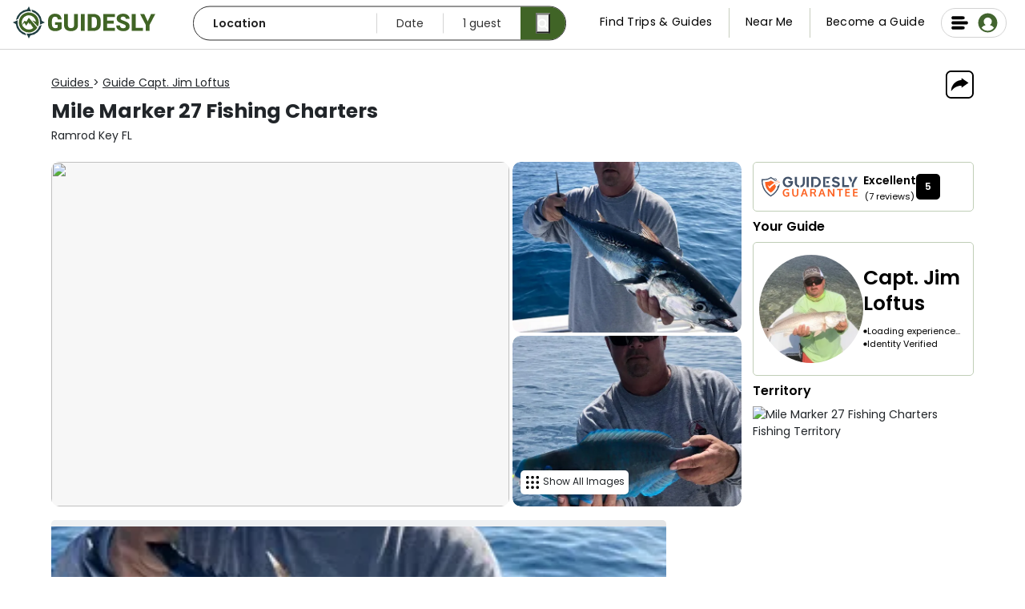

--- FILE ---
content_type: image/svg+xml
request_url: https://guidesly.com/static/good-with-family-01-fe68ae29472ed83fecd04c4c212bc841.svg
body_size: -723
content:
<?xml version="1.0" encoding="UTF-8"?><svg id="Layer_1" xmlns="http://www.w3.org/2000/svg" viewBox="0 0 250 250"><path d="m194.41,107.64c8.54-5.76,14.17-15.53,14.17-26.58,0-17.67-14.38-32.05-32.05-32.05s-32.05,14.38-32.05,32.05c0,11.05,5.62,20.81,14.15,26.57-6.22,2.1-12.04,5.31-17.2,9.51-4.37-4.2-10.24-6.63-16.42-6.63s-12.05,2.42-16.42,6.63c-5.17-4.2-10.99-7.41-17.21-9.51,8.53-5.76,14.15-15.52,14.15-26.57,0-17.67-14.38-32.05-32.05-32.05s-32.05,14.38-32.05,32.05c0,11.05,5.63,20.82,14.16,26.58-21.95,7.46-37.79,28.25-37.84,52.67,0,.04,0,.07,0,.11,0,6.46,3.67,15.99,21.15,24.72,12.46,6.22,29.57,10.9,49.5,13.52,11.69,1.54,24,2.32,36.6,2.32s24.91-.78,36.6-2.32c19.93-2.63,37.04-7.3,49.5-13.52,17.48-8.73,21.15-18.26,21.15-24.72,0-24.47-15.86-45.31-37.84-52.78Zm-41.53-26.58c0-13.04,10.61-23.64,23.64-23.64s23.64,10.61,23.64,23.64-10.61,23.64-23.64,23.64-23.64-10.6-23.64-23.64Zm-40.43,44.44c2.86-4.11,7.55-6.57,12.55-6.57s9.7,2.46,12.55,6.57c0,0,0,0,0,0,1.78,2.56,2.72,5.57,2.72,8.71,0,8.43-6.85,15.28-15.28,15.28s-15.28-6.85-15.28-15.28c0-3.14.94-6.15,2.73-8.71Zm-62.61-44.44c0-13.04,10.6-23.64,23.64-23.64s23.64,10.61,23.64,23.64-10.61,23.64-23.64,23.64c-13.03,0-23.64-10.6-23.64-23.64Zm34.91,108.59c-16.96-2.58-31.44-6.71-42.09-12.03-10.61-5.3-16.46-11.38-16.49-17.14,0-.02,0-.03,0-.05,0-26.09,21.22-47.32,47.31-47.32,11.1,0,21.69,3.83,30.16,10.86-1.53,3.18-2.33,6.66-2.33,10.24,0,7.32,3.34,13.88,8.57,18.23-14.7,5.98-25.1,20.4-25.14,37.21Zm72.1,1.13c-10.23,1.19-20.92,1.8-31.85,1.8s-21.61-.61-31.84-1.8v-1.03c0-17.56,14.28-31.84,31.84-31.84s31.85,14.28,31.85,31.84v1.03Zm50.49-13.16c-10.65,5.32-25.12,9.45-42.08,12.03-.04-16.81-10.44-31.23-25.14-37.21,5.24-4.35,8.58-10.91,8.58-18.23,0-3.58-.8-7.07-2.33-10.24,8.47-7.02,19.06-10.86,30.16-10.86,26.09,0,47.31,21.23,47.31,47.32,0,5.77-5.86,11.88-16.5,17.19Z" fill="#010101"/></svg>

--- FILE ---
content_type: image/svg+xml
request_url: https://dlsmyzcs6vrg4.cloudfront.net/web/static/images/u70.svg
body_size: 504
content:
<?xml version="1.0" encoding="utf-8"?>
<!-- Generator: Adobe Illustrator 25.4.1, SVG Export Plug-In . SVG Version: 6.00 Build 0)  -->
<svg version="1.1" id="Layer_1" xmlns="http://www.w3.org/2000/svg" xmlns:xlink="http://www.w3.org/1999/xlink" x="0px" y="0px"
	 viewBox="0 0 512 512" style="enable-background:new 0 0 512 512;" xml:space="preserve">
<g>
	<path d="M256.3,0C397.6,0.4,512.5,115.6,512,256.4c-0.5,141.3-115.9,256.2-256.6,255.5C114,511.2-0.7,395.9,0,255.2
		C0.8,114,115.6-0.4,256.3,0z M255.9,46.7C140.5,46.9,46.6,140.9,46.7,256.1c0.1,115.3,94.3,209.3,209.4,209.2
		c115.3-0.2,209.4-94.3,209.2-209.4C465.1,140.5,371.1,46.5,255.9,46.7z"/>
	<path d="M292.4,232.6c-2.4-2.5-3.7-4-5.1-5.3c-15.8-15.8-31.6-31.6-47.4-47.4c-6.8-6.8-8.9-14.9-6-24c2.9-9.2,9.5-14.5,18.9-16
		c8.4-1.4,15.2,2,21,7.9c28.1,28.2,56.3,56.3,84.4,84.4c2.6,2.6,5.3,5,7.8,7.7c8.9,9.5,9.1,23.1,0,32.3
		c-31.1,31.3-62.4,62.5-93.7,93.5c-9.4,9.3-23.7,8.9-32.8-0.3c-9-9.1-9.1-23.4,0.1-32.8c15.8-16.1,31.8-31.9,47.7-47.8
		c1.4-1.4,2.7-2.8,5.1-5.4c-3.2,0-5.1,0-7,0c-40,0-79.9,0-119.9,0c-13.9,0-22.8-6.7-25.5-19c-2.7-12.1,6.1-25.1,18.4-27.1
		c2.8-0.5,5.8-0.5,8.7-0.5c39.2,0,78.5,0,117.7,0C286.9,232.6,288.8,232.6,292.4,232.6z"/>
</g>
</svg>


--- FILE ---
content_type: image/svg+xml
request_url: https://dlsmyzcs6vrg4.cloudfront.net/web/static/images/u56.svg
body_size: 3923
content:
<?xml version="1.0" encoding="utf-8"?>
<!-- Generator: Adobe Illustrator 25.4.1, SVG Export Plug-In . SVG Version: 6.00 Build 0)  -->
<svg version="1.1" id="Layer_1" xmlns="http://www.w3.org/2000/svg" xmlns:xlink="http://www.w3.org/1999/xlink" x="0px" y="0px"
	 viewBox="0 0 512 512" style="enable-background:new 0 0 512 512;" xml:space="preserve">
<style type="text/css">
	.st0{fill:#FFFFFF;}
</style>
<g>
	<g>
		<path d="M254,2.2c4.4,2,5.8,5.8,6.7,10.2c6.9,32.6,13.9,65.2,20.9,97.8c0.3,1.6,0.8,3.1,1.2,4.9c2.3,0,4.3,0,6.2,0
			c66.7,0,133.5,0,200.2,0c10.3,0,12.4,2.2,12.4,12.5c0,7.9,0,15.9,0,23.8c0,9.4-2.3,11.8-11.6,12c-1.5,0-2.9,0.1-4.8,0.2
			c-0.4,6.3-0.8,12.3-1,18.4c-2.1,45.7-4.2,91.4-6.3,137.1c-2.5,53.5-5,106.9-7.5,160.4c-0.3,6.9-0.5,13.9-1,20.8
			c-0.5,7.1-3.2,9.4-10.5,9.5c-3.1,0-6.3,0-9.4,0c-118,0-235.9,0-353.9,0c-32.3,0-52.3-15.5-60.5-46.7c-0.4-1.4-1.9-2.9-3.3-3.5
			c-13.2-5.1-21.6-16.8-21.6-30.3c-0.1-13.4,8.3-25.1,21.5-30.5c1.4-0.6,3-2.5,3.1-4c5-63.9,53.7-116.7,116.6-124.9
			c29-3.8,58.3-4.1,87.2,2.8c0.6,0.1,1.3,0.1,2.7,0.2c-1.7-36.4-3.4-72.6-5.1-109.6c-4.8,0-9.3,0.1-13.9,0
			c-7.9-0.1-10.7-2.9-10.7-10.8c-0.1-8.9-0.1-17.8,0-26.8c0.1-7.9,2.8-10.6,10.8-10.6c14.4,0,28.7,0,43.7,0
			c-2.2-10.6-4.3-20.8-6.5-30.9c-5-23.4-10-46.8-15.2-70.1c-1.2-5.2,0.6-8.9,4.6-11.9C250.7,2.2,252.3,2.2,254,2.2z M282.4,292.5
			c18.9-41.1,62-56,98-45c34.9,10.7,58.8,44.7,56.8,80.5c-1,18.6-7.4,35.1-19.7,49.2c-16.5,18.8-37.5,27.8-63,27.9
			c1,1.4,1.5,2.1,2.1,2.9c15,18.9,8.6,42.6-13.8,51.8c-1.5,0.6-2.9,2.9-3.3,4.7c-2.1,9.6-6.2,18.1-12.5,25.5c-0.9,1-1.6,2.1-2.6,3.5
			c43.4,0,86.1,0,129.3,0c5.1-109.9,10.2-219.6,15.3-329.5c-72.4,0-144.3,0-216.7,0c0.5,11.8,1.1,23.3,1.6,34.8
			c1.2,25.6,2.5,51.1,3.6,76.7c0.1,2.8,1.1,4.3,3.6,5.6C268.3,284.6,275.1,288.5,282.4,292.5z M323.9,396.5
			c-1.1-18.4-5.6-34.8-16-52.2c-19.7-32.9-48.6-53.2-86.8-58.4c-15.9-2.2-32.3-1.6-48.4-1.7c-23.1-0.1-44.8,5.5-64.4,18
			c-34.5,21.9-53.2,53.5-57.5,94.3C142,396.5,232.9,396.5,323.9,396.5z M421,318c-0.1-6.6-3.3-18.1-10.2-28.3
			c-13.5-20-32.4-30.5-56.6-29.4c-26.2,1.2-44.9,14.6-56.5,38.1c-1.8,3.6-1.4,6.1,1.8,9.3c20.8,20.5,34.1,45.2,38.7,74.1
			c0.6,3.9,2.6,5.1,5.9,5.9C383.1,396.3,422.2,363.8,421,318z M187.9,413.4c-48.2,0-96.5,0-144.7,0c-8.5,0-14.7,4.7-16.3,12.2
			c-2.3,10.7,5.3,19.6,17,19.7c40.1,0.1,80.3,0,120.4,0c55.2,0,110.3,0,165.5,0c11.3,0,18.5-6.2,18.7-15.9
			c0.2-7.5-5.9-16.3-18.4-16.1C282.7,413.7,235.3,413.4,187.9,413.4z M323.1,461.9c-90.6,0-180.8,0-271.7,0c1,2.9,1.6,5.5,2.7,7.8
			c7.9,16.5,21.4,24,39.4,24c28.4,0.1,56.8,0,85.2,0c34.3,0,68.7-0.1,103-0.2C303.2,493.4,319.2,481.3,323.1,461.9z M485.4,131.5
			c-86.1,0-171.7,0-257.3,0c0,5.3,0,10.2,0,15.3c85.9,0,171.5,0,257.3,0C485.4,141.5,485.4,136.7,485.4,131.5z"/>
		<path d="M455.4,512c-1,0-1.9,0-2.9,0l-2.9,0H95.7c-33.2,0-54.2-16.3-62.6-48.4c-0.2-0.6-1.1-1.7-1.9-2
			c-14.2-5.5-23-17.9-23.1-32.3C8,415,16.7,402.5,30.9,396.8c0.7-0.3,1.7-1.6,1.7-2.1c5.1-65.3,55-118.6,118.5-126.9
			c33.1-4.3,61.9-3.4,87.8,2.8l-4.9-105c-0.8,0-1.6,0-2.3,0c-3.2,0-6.3,0-9.5,0c-9.1-0.1-12.8-3.9-12.9-13c-0.1-9.4-0.1-18.2,0-26.8
			c0.1-9.1,3.8-12.8,13-12.8c10.1,0,20.2,0,30.5,0l10.4,0l-1.5-7c-1.5-7.2-3-14.2-4.5-21.2l-2.9-13.8c-4-18.5-8-37.6-12.2-56.4
			c-1.3-5.8,0.5-10.4,5.4-14.1l0.6-0.4h6.2l0.4,0.2c5.3,2.4,7,7.1,8,11.8c5.7,27,11.5,54.1,17.3,81.1l3.6,16.7c0.2,1,0.5,2,0.8,3.1
			c0,0,0,0,0,0l204.8,0c11.5,0,14.6,3.2,14.6,14.7l0,3.7c0,6.7,0,13.4,0,20.1c0,10.5-3.4,14-13.8,14.2c-0.9,0-1.8,0.1-2.8,0.1
			c-0.1,1.3-0.2,2.7-0.2,4c-0.2,4.2-0.5,8.3-0.7,12.4c-0.9,20.2-1.9,40.3-2.8,60.5c-1.2,25.5-2.3,51.1-3.5,76.6
			c-1.7,36-3.4,72-5.1,108.1l-2.5,52.3c-0.1,2.2-0.2,4.4-0.3,6.6c-0.2,4.7-0.4,9.5-0.7,14.3c-0.6,8.2-4.1,11.5-12.7,11.6
			C457.8,512,456.6,512,455.4,512z M189.9,269.6c-12.1,0-24.8,0.9-38.2,2.6C90.2,280.2,42,331.8,37,395c-0.2,2.2-2.3,5-4.5,5.9
			c-12.4,5.1-20.1,16-20.1,28.4c0.1,12.6,7.8,23.4,20.2,28.2c2.1,0.8,4.1,3,4.6,5c8,30.3,27,45.1,58.4,45.1l356.8,0
			c2.2,0,4.3,0,6.5,0c6.2-0.1,7.9-1.5,8.3-7.4c0.3-4.7,0.5-9.5,0.7-14.1c0.1-2.2,0.2-4.4,0.3-6.6l2.5-52.3c1.7-36,3.4-72,5.1-108
			c1.2-25.5,2.4-51.1,3.5-76.6c0.9-20.2,1.8-40.4,2.8-60.5c0.2-4.1,0.4-8.2,0.7-12.4c0.1-2,0.2-4,0.3-6l0.1-2l3.8-0.2
			c1.1-0.1,2.1-0.1,3.1-0.1c8-0.2,9.4-1.6,9.4-9.8c0-6.7,0-13.4,0-20.1l0-3.7c0-9.1-1.1-10.3-10.2-10.3l-208.2,0l-0.4-1.7
			c-0.1-0.6-0.3-1.1-0.4-1.7c-0.3-1.1-0.6-2.2-0.8-3.3L275.9,94c-5.8-27-11.6-54.1-17.3-81.1c-0.9-4.2-2-6.9-5.1-8.5h-3.7
			c-3.1,2.5-4.1,5.3-3.2,9.2c4.2,18.8,8.3,37.9,12.2,56.4l2.9,13.8c1.5,7,3,14,4.5,21.2l2.6,12.4l-15.9,0c-10.3,0-20.4,0-30.5,0
			c-6.8,0-8.6,1.8-8.6,8.4c-0.1,8.6-0.1,17.3,0,26.7c0,6.8,1.8,8.5,8.5,8.6c3.1,0.1,6.2,0,9.4,0c1.5,0,3,0,4.5,0h2.1l5.3,114.2
			l-2.5-0.2c-0.5,0-0.9-0.1-1.3-0.1c-0.7,0-1.2-0.1-1.8-0.2C223.1,271.3,207.1,269.6,189.9,269.6z M135.3,496c-13.4,0-27.6,0-41.8,0
			c-19.4,0-33.3-8.6-41.4-25.3c-0.8-1.7-1.4-3.5-1.9-5.3c-0.3-0.9-0.5-1.8-0.9-2.7l-1-2.9h277.5l-0.5,2.7
			c-4.2,20.5-20.9,33.3-43.5,33.4c-32.7,0.1-66,0.2-98.1,0.2l-4.9,0C166.1,496,151.2,496,135.3,496z M54.5,464.1
			c0.5,1.7,1,3.2,1.7,4.6c7.4,15.3,19.6,22.8,37.4,22.8c31.2,0.1,61.9,0,85.2,0l4.9,0c32.2,0,65.4-0.1,98.1-0.2
			c19.4-0.1,34-10.4,38.6-27.2H54.5z M455.8,495.6H320l2.6-3.5c0.3-0.4,0.6-0.9,0.9-1.2c0.6-0.8,1.2-1.6,1.8-2.4
			c6-7.1,9.9-15.2,12-24.6c0.5-2.3,2.3-5.3,4.6-6.3c10.2-4.2,17.2-11.7,19.6-21c2.4-9.2,0-18.9-6.8-27.4c-0.4-0.5-0.8-1-1.3-1.7
			l-3.5-4.7l4.4,0c25.4-0.1,45.4-9,61.4-27.2c11.6-13.3,18.1-29.3,19.1-47.8c2-34.9-21.3-67.9-55.2-78.3c-32.7-10-76,1.8-95.3,43.8
			l-1,2.2l-2.1-1.1c-2.1-1.1-4.1-2.3-6.1-3.4c-5.1-2.8-10-5.5-15-8c-3.3-1.6-4.7-3.9-4.9-7.5c-0.8-18.4-1.7-37.2-2.6-55.3l-1-21.4
			c-0.4-7.9-0.7-15.8-1.1-23.9l-0.6-13.2h221.3L455.8,495.6z M328.8,491.2h122.8l15.1-325h-212l0.4,8.6c0.4,8,0.7,15.9,1.1,23.9
			l1,21.4c0.9,18.1,1.8,36.9,2.6,55.3c0.1,2,0.6,2.8,2.4,3.7c5.1,2.5,10,5.2,15.1,8.1c1.3,0.7,2.7,1.5,4.1,2.2
			c20.9-42.6,65.6-54.5,99.6-44c35.9,11,60.4,45.8,58.4,82.8c-1.1,19.5-7.9,36.5-20.2,50.5c-15.7,17.8-36,27.4-60.4,28.6
			c7.3,9.5,9.8,20.3,7.1,30.7c-2.7,10.5-10.8,19.3-22.2,24c-0.5,0.2-1.6,1.7-1.9,3.1C339.5,474.8,335.2,483.7,328.8,491.2z
			 M98.1,447.6c-18.1,0-36.2,0-54.3,0c-6.4,0-12.2-2.6-15.8-7c-3.4-4.2-4.6-9.7-3.4-15.3c1.9-8.6,8.9-14,18.5-14
			c35.1,0,70.2,0,105.2,0h39.5c12.8,0,25.6,0,38.4,0c34,0.1,69.2,0.1,103.8-0.2c8-0.1,12.9,3.1,15.5,5.9c3.4,3.4,5.2,8,5.1,12.6
			c-0.2,11-8.5,18.1-20.9,18.1c-40.7,0-81.3,0-122,0l-43.6,0l-33.1,0C120.2,447.6,109.2,447.6,98.1,447.6z M109.3,415.6
			c-22,0-44,0-66.1,0c-7.4,0-12.7,3.9-14.1,10.5c-0.9,4.3,0,8.5,2.5,11.6c2.8,3.5,7.2,5.4,12.3,5.4c29.1,0,58.2,0,87.3,0l33.1,0
			l43.6,0c40.7,0,81.3,0,122,0c10.1,0,16.3-5.2,16.5-13.8c0.1-3.4-1.3-6.8-3.8-9.3c-2-2.1-5.8-4.5-12.1-4.5c-0.1,0-0.2,0-0.2,0
			c-34.6,0.3-69.8,0.3-103.9,0.2c-12.8,0-25.6,0-38.4,0h-39.5C135.4,415.6,122.3,415.6,109.3,415.6z M326.2,398.7h-278l0.3-2.4
			c4.4-41.8,24.1-74.1,58.5-95.9c19.3-12.3,41.5-18.5,65.6-18.3c3,0,6,0,9,0c13.1,0,26.6-0.1,39.7,1.7c38.1,5.2,67.8,25.2,88.4,59.5
			c10.1,16.9,15.2,33.3,16.3,53.2L326.2,398.7z M53.2,394.3h268.3c-1.4-18.1-6.2-33.2-15.6-48.8c-19.8-33.1-48.5-52.4-85.2-57.3
			c-12.8-1.7-26.2-1.7-39.1-1.7c-3,0-6,0-9.1,0c-0.2,0-0.4,0-0.6,0c-23.1,0-44.2,5.9-62.6,17.6C76.8,324.8,57.9,355.1,53.2,394.3z
			 M356.8,391.3c-4.4,0-8.8-0.5-13.1-1.4c-3.4-0.8-6.7-2.2-7.6-7.7c-4.5-27.8-17.3-52.3-38.1-72.9c-3.8-3.8-4.5-7.3-2.2-11.8
			c12.2-24.8,31.8-38.1,58.3-39.3c24.5-1.2,44.2,9,58.5,30.3c7.2,10.6,10.5,22.5,10.6,29.5c0.6,23.1-8.8,44.3-25.7,58.3
			C385.6,386.1,371.3,391.3,356.8,391.3z M357.8,262.4c-1.1,0-2.3,0-3.5,0.1c-24.8,1.2-43.2,13.6-54.6,36.8
			c-1.3,2.6-1.3,4.1,1.4,6.7c21.5,21.3,34.7,46.6,39.4,75.4c0.4,2.8,1.5,3.5,4.2,4.1c17.4,3.8,35.6-0.8,50-12.6
			c15.9-13.1,24.7-33.1,24.1-54.8l0,0c-0.1-6.2-3.2-17.3-9.8-27.1C396.2,272,379,262.4,357.8,262.4z M487.6,149H225.9v-19.7h261.7
			V149z M230.4,144.6h252.9v-10.8H230.4V144.6z"/>
	</g>
	<g>
		<path d="M259.7,364.6c-5.4,0-10.2,0-15.4,0c0-5.3,0-10.3,0-15.7c5.1,0,10.1,0,15.4,0C259.7,354.1,259.7,359.2,259.7,364.6z"/>
		<path d="M261.9,366.8h-19.9v-20.1h19.9V366.8z M246.5,362.4h11v-11.2h-11V362.4z"/>
	</g>
	<g>
		<path d="M114.9,349c0,5.3,0,10.2,0,15.8c-4.6,0-8.9,0.2-13.3-0.1c-0.9-0.1-2.4-1.6-2.5-2.6c-0.3-4.2-0.1-8.5-0.1-13.1
			C104.4,349,109.4,349,114.9,349z"/>
		<path d="M107.8,367.1c-2.1,0-4.2,0-6.3-0.2c-2-0.1-4.4-2.6-4.6-4.7c-0.2-3.2-0.2-6.3-0.1-9.6c0-1.2,0-2.4,0-3.6v-2.2h20.4V367
			h-2.2c-1.2,0-2.4,0-3.6,0C110.1,367.1,108.9,367.1,107.8,367.1z M101.9,362.5c3,0.2,6.1,0.2,9.3,0.1c0.5,0,0.9,0,1.4,0v-11.4
			h-11.5c0,0.5,0,1,0,1.5c0,3.2-0.1,6.2,0.1,9.1C101.4,362,101.7,362.4,101.9,362.5z M102,362.6L102,362.6L102,362.6z"/>
	</g>
	<g>
		<path d="M195.9,308.6c5.2,0,10.1,0,15.4,0c0,5.2,0,10.2,0,15.5c-5,0-10,0-15.4,0C195.9,319.1,195.9,314.1,195.9,308.6z"/>
		<path d="M213.4,326.3h-19.8v-19.9h19.8V326.3z M198.1,321.9H209v-11.1h-10.9V321.9z"/>
	</g>
	<g>
		<path d="M122.7,332.2c-5.1,0-10.1,0-15.4,0c0-5.2,0-10,0-15.3c5,0,10,0,15.4,0C122.7,321.6,122.7,326.6,122.7,332.2z"/>
		<path d="M124.9,334.4h-19.8v-19.8h19.8V334.4z M109.5,330h11v-10.9h-11V330z"/>
	</g>
	<g>
		<path d="M187.3,357.1c0,5.4,0,10.3,0,15.5c-5.2,0-10.2,0-15.5,0c0-5.1,0-10.1,0-15.5C176.9,357.1,181.9,357.1,187.3,357.1z"/>
		<path d="M189.5,374.8h-20v-19.9h20V374.8z M174,370.4h11.1v-11H174V370.4z"/>
	</g>
</g>
</svg>


--- FILE ---
content_type: image/svg+xml
request_url: https://guidesly.com/static/fishing-13bade50dc04d540bdbc2af83d418be3.svg
body_size: 681
content:
<?xml version="1.0" encoding="utf-8"?>
<!-- Generator: Adobe Illustrator 27.5.0, SVG Export Plug-In . SVG Version: 6.00 Build 0)  -->
<svg version="1.1" id="Layer_1" xmlns="http://www.w3.org/2000/svg" xmlns:xlink="http://www.w3.org/1999/xlink" x="0px" y="0px"
	 viewBox="0 0 34 34" style="enable-background:new 0 0 34 34;" xml:space="preserve">
<style type="text/css">
	.st0{fill:#FF9940;}
	.st1{fill:#F5760F;}
	.st2{fill:#FFD042;}
	.st3{fill:#928D86;}
	.st4{fill:#FFC412;}
	.st5{fill:#64DDE3;}
	.st6{fill:#37C9D4;}
	.st7{fill:#89EBF0;}
</style>
<g>
	<path class="st0" d="M17.6,12.5L9,29l5,0.3c0,0,0.3-3.1,3.4-4.2c0,0,0,2.5,0,3.9c0,0,3.1,2,5.6,4.2c0,0-5.6,1.4-8.4-2.2
		c0,0-3.9,2-7.5,1.1c-6.3-1.4-8.1-8.1-5-14S13.4,10.3,17.6,12.5z"/>
	<path class="st1" d="M14.8,29.6c0,0-3.9,2-7.5,1.1c-4.8-1.1-7-5.3-6.4-9.8c-1.3,5,0.8,10,6.1,11.2c3.6,0.8,7.5-1.1,7.5-1.1
		c2.8,3.6,8.4,2.2,8.4,2.2c-0.4-0.4-0.9-0.8-1.4-1.1C19.7,32.2,16.7,32,14.8,29.6z"/>
	<path class="st2" d="M16.9,12.2c-2.8-1.1-7-0.6-10.4,1.3c-0.1,0.4-0.1,0.8-0.1,1.2c0,3.1,2.5,5.6,5.6,5.6c0.6,0,1.1-0.1,1.7-0.3
		l3.7-7l0.3-0.6C17.4,12.4,17.2,12.3,16.9,12.2z"/>
	<circle class="st3" cx="10.9" cy="14.5" r="0.8"/>
	<circle class="st2" cx="29.6" cy="10.9" r="3.1"/>
	<path class="st4" d="M27.9,10.9c0-1.5,1-2.7,2.4-3c-0.2,0-0.4-0.1-0.7-0.1c-1.7,0-3.1,1.4-3.1,3.1s1.4,3.1,3.1,3.1
		c0.2,0,0.5,0,0.7-0.1C28.9,13.6,27.9,12.3,27.9,10.9z"/>
	<path class="st5" d="M19.4,3.7c-0.4,1.2-3.6,3.5-3.6,3.5s-1.1-3.8-0.7-5c0.4-1.2,1.7-1.8,2.8-1.4C19.1,1.3,19.8,2.6,19.4,3.7z"/>
	<path class="st6" d="M16.2,2.8c0.4-1.1,1.4-1.7,2.5-1.5C18.5,1.2,18.3,1,18,0.9c-1.2-0.4-2.4,0.2-2.8,1.4c-0.4,1.2,0.7,5,0.7,5
		s0.3-0.3,0.8-0.6C16.3,5.4,16,3.6,16.2,2.8z"/>
	<path class="st5" d="M26.1,28.9c-1.2-0.4-3.6-3.5-3.6-3.5s3.8-1.1,4.9-0.7c1.2,0.4,1.8,1.6,1.4,2.8C28.5,28.6,27.3,29.3,26.1,28.9z
		"/>
	<path class="st6" d="M28.9,26.1c-0.4,1.2-1.6,1.8-2.8,1.4c-0.7-0.2-1.9-1.5-2.7-2.4c-0.5,0.1-0.9,0.3-0.9,0.3s2.4,3.1,3.6,3.5
		c1.2,0.4,2.4-0.3,2.8-1.4C29,27,29,26.5,28.9,26.1C28.9,26.1,28.9,26.1,28.9,26.1z"/>
	<path class="st5" d="M5.5,5.2C6.3,6.1,7,10,7,10S3.1,9.2,2.3,8.3C1.4,7.4,1.4,6,2.3,5.2S4.6,4.4,5.5,5.2z"/>
	<path class="st6" d="M3.4,7.9C2.5,7,2.5,5.6,3.4,4.8c0.1-0.1,0.2-0.2,0.3-0.2c-0.5,0-1,0.2-1.4,0.6C1.4,6,1.4,7.4,2.3,8.3
		S7,10,7,10s0-0.3-0.1-0.7C5.6,9,3.9,8.5,3.4,7.9z"/>
	<g>
		<circle class="st7" cx="18" cy="2.9" r="0.7"/>
		<circle class="st7" cx="27.2" cy="26.4" r="0.7"/>
		<circle class="st7" cx="4.3" cy="6.3" r="0.7"/>
	</g>
	<path class="st0" d="M26.6,10.5l5.4,2.3c0.4-0.5,0.7-1.2,0.7-1.9c0,0,0,0,0,0l-5.2-2.2C27,9.1,26.7,9.8,26.6,10.5z"/>
	<path class="st1" d="M28.5,9l-1-0.4c-0.5,0.5-0.9,1.1-0.9,1.9l1.3,0.6c0-0.1,0-0.1,0-0.2C27.9,10.2,28.1,9.6,28.5,9z"/>
	<path d="M9.6,14.5c0,0.8,0.6,1.4,1.4,1.4c0.8,0,1.4-0.6,1.4-1.4s-0.6-1.4-1.4-1.4C10.2,13.1,9.6,13.7,9.6,14.5z M11.2,14.5
		c0,0.2-0.1,0.3-0.3,0.3s-0.3-0.1-0.3-0.3s0.1-0.3,0.3-0.3C11.1,14.2,11.2,14.3,11.2,14.5z"/>
	<path d="M33.7,0c-0.3-0.1-0.6,0-0.7,0.3c-0.1,0.4-1.3,3.5-2.6,7c-0.3-0.1-0.5-0.1-0.8-0.1c-2,0-3.6,1.6-3.6,3.6
		c0,1.5,0.9,2.7,2.1,3.3c-0.1,0.2-0.1,0.3-0.1,0.5c-1.4,4.8-3,5.4-3.4,5.5c-0.4,0.1-0.7-0.1-1-0.4c-0.6-0.7-0.9-2.2-0.1-3.9
		c1.1-2.8,2.9-7.7,1.9-9.9c-0.2-0.5-0.6-0.9-1.1-1.1c-1.5-0.6-3.1,0.6-4.9,3.4c-0.9,1.4-1.6,2.9-1.9,3.6c-2.2-0.9-5.1-1-8.1-0.1
		c-3.5,1.1-6.3,3.3-7.8,6.1c-1.7,3.3-2,7.1-0.7,10c1.1,2.4,3.3,4.1,6,4.8c0.7,0.2,1.4,0.2,2.1,0.2c2.4,0,4.6-0.8,5.5-1.2
		c1.2,1.4,3.1,2.2,5.4,2.4c0.2,0,0.5,0,0.7,0c1.5,0,2.6-0.3,2.6-0.3c0.4-0.1,0.5-0.6,0.2-0.9c-2.1-1.9-4.6-3.6-5.4-4.1v-3.6
		c0-0.4-0.4-0.6-0.7-0.5c-2.6,0.9-3.4,3.1-3.6,4.1l-3.7-0.2L16,16.7c0.1-0.3,0-0.6-0.2-0.7c-0.3-0.1-0.6,0-0.7,0.2l-1.8,3.5
		c0,0,0,0,0,0c-0.4,0.1-0.8,0.2-1.3,0.2c-2.8,0-5.1-2.3-5.1-5.1c0-0.2,0-0.3,0-0.4c0-0.1,0.1-0.3,0-0.4c0.8-0.5,1.7-0.8,2.6-1.1
		c2.6-0.8,5.4-0.8,7.3,0L16,14.5c-0.1,0.3,0,0.6,0.2,0.7c0.3,0.1,0.6,0,0.7-0.2c0,0,2.1-4.4,3.3-6.3c1.5-2.3,2.8-3.4,3.7-3
		c0.2,0.1,0.4,0.3,0.5,0.5c0.6,1.3-0.1,4.8-1.9,9.1c-0.8,1.9-0.6,3.9,0.3,5c0.5,0.6,1.3,0.9,2.1,0.8c1.7-0.3,3.1-2.6,4.2-6.3
		c0-0.2,0.1-0.3,0.1-0.5c0.2,0,0.3,0,0.5,0c2,0,3.6-1.6,3.6-3.6c0-1.3-0.7-2.5-1.8-3.1c1.2-3.5,2.4-6.6,2.6-7
		C34.1,0.4,33.9,0.1,33.7,0z M12,20.9c0.2,0,0.5,0,0.7,0l-4.2,7.9c-0.1,0.2-0.1,0.3,0,0.5c0.1,0.2,0.2,0.3,0.4,0.3l5,0.3
		c0.3,0,0.5-0.2,0.6-0.5c0-0.1,0.2-2.3,2.3-3.4V29c0,0.2,0.1,0.3,0.2,0.4c0,0,2.4,1.5,4.7,3.4c-1.7,0.2-4.9,0.2-6.8-2.2
		c-0.2-0.2-0.4-0.3-0.6-0.1c0,0-3.8,1.9-7.2,1.1c-2.5-0.6-4.3-2-5.3-4.2c-1.2-2.6-1-6,0.6-9c0.8-1.5,2-2.8,3.4-3.8
		c0,0.1,0,0.1,0,0.2C5.9,18.1,8.6,20.9,12,20.9z M31.8,12.2l-4.7-2c0.1-0.3,0.3-0.7,0.5-0.9l4.5,1.9C32.1,11.5,32,11.9,31.8,12.2z
		 M27.1,11.3l3.9,1.7c-0.4,0.3-0.9,0.4-1.4,0.4C28.4,13.4,27.3,12.5,27.1,11.3z M32,10l-3.4-1.4c0.3-0.1,0.7-0.2,1-0.2
		C30.7,8.3,31.7,9,32,10z"/>
	<path d="M5.1,20.9c-0.3,0.4-0.8,0.5-1.2,0.2c-0.4-0.3-0.5-0.8-0.2-1.2c0.2-0.2,0.1-0.6-0.1-0.7c-0.2-0.2-0.6-0.1-0.7,0.1
		c-0.6,0.8-0.5,2,0.4,2.7c0.3,0.3,0.8,0.4,1.2,0.4C5,22.3,5.6,22,6,21.5c0.2-0.2,0.1-0.6-0.1-0.7C5.6,20.6,5.3,20.7,5.1,20.9z"/>
	<path d="M7.2,24.4c0.3,0.3,0.8,0.4,1.2,0.4c0.6,0,1.2-0.3,1.5-0.8c0.2-0.2,0.1-0.6-0.1-0.7c-0.2-0.2-0.6-0.1-0.7,0.1
		c-0.3,0.4-0.8,0.5-1.2,0.2c-0.4-0.3-0.5-0.8-0.2-1.2c0.2-0.2,0.1-0.6-0.1-0.7c-0.2-0.2-0.6-0.1-0.7,0.1C6.2,22.6,6.3,23.8,7.2,24.4
		z"/>
	<path d="M5.7,25.1c-0.1,0.2-0.3,0.3-0.6,0.3c-0.2,0-0.5,0-0.6-0.2C4.1,25,4,24.4,4.3,24c0.2-0.2,0.1-0.6-0.1-0.7
		c-0.2-0.2-0.6-0.1-0.7,0.1c-0.6,0.8-0.5,2,0.4,2.7c0.3,0.3,0.8,0.4,1.2,0.4c0.6,0,1.2-0.3,1.5-0.8c0.2-0.2,0.1-0.6-0.1-0.7
		C6.2,24.8,5.9,24.9,5.7,25.1z"/>
	<path d="M15.6,7.7c0.2,0.1,0.3,0,0.5-0.1c0.5-0.4,3.3-2.5,3.7-3.8c0.5-1.4-0.3-3-1.7-3.5c-1.4-0.5-3,0.3-3.5,1.7
		c-0.4,1.3,0.5,4.6,0.7,5.3C15.4,7.5,15.5,7.7,15.6,7.7z M15.6,2.4c0.2-0.6,0.8-1.1,1.5-1.2c0.2,0,0.5,0,0.7,0.1
		c0.9,0.3,1.4,1.3,1.1,2.2l0,0c-0.2,0.6-1.6,1.9-2.8,2.8C15.7,4.9,15.4,3,15.6,2.4z"/>
	<path d="M27.6,24.1c-1.3-0.4-4.6,0.5-5.3,0.7c-0.3,0.1-0.5,0.5-0.3,0.8c0.4,0.5,2.6,3.3,3.8,3.7c0,0,0,0,0,0
		c0.3,0.1,0.6,0.1,0.8,0.1c1.2,0,2.2-0.7,2.6-1.9C29.9,26.2,29.1,24.6,27.6,24.1z M28.4,27.3c-0.3,0.9-1.3,1.4-2.2,1.1h0
		c-0.6-0.2-1.9-1.6-2.8-2.7c1.5-0.4,3.3-0.7,3.9-0.5C28.2,25.4,28.7,26.4,28.4,27.3z"/>
	<path d="M6.8,10.5c0.4,0.1,0.7-0.2,0.6-0.6C7.4,9.3,6.8,5.8,5.9,4.9C4.8,3.8,3.1,3.7,2,4.8c-1.1,1-1.1,2.8-0.1,3.9
		C2.8,9.7,6.2,10.4,6.8,10.5z M2.7,5.6C3,5.2,3.4,5.1,3.9,5.1c0.5,0,0.9,0.2,1.2,0.5C5.6,6.1,6,7.9,6.3,9.3C4.9,9,3.1,8.4,2.6,8
		C2,7.3,2,6.2,2.7,5.6z"/>
</g>
</svg>


--- FILE ---
content_type: image/svg+xml
request_url: https://dlsmyzcs6vrg4.cloudfront.net/web/static/images/u96.svg
body_size: 1989
content:
<?xml version="1.0" encoding="utf-8"?>
<!-- Generator: Adobe Illustrator 25.4.1, SVG Export Plug-In . SVG Version: 6.00 Build 0)  -->
<svg version="1.1" id="Layer_1" xmlns="http://www.w3.org/2000/svg" xmlns:xlink="http://www.w3.org/1999/xlink" x="0px" y="0px"
	 viewBox="0 0 512 512" style="enable-background:new 0 0 512 512;" xml:space="preserve">
<style type="text/css">
	.st0{fill:#FFFFFF;}
	.st1{fill:none;}
	.st2{fill:none;stroke:#000000;stroke-width:0;stroke-linecap:round;stroke-linejoin:round;}
</style>
<path class="st1" d="M340.6,533.5c-1.1-25.1-21.5-44.6-46.5-44.7c-24.2-0.1-45.2,19.1-46.5,42.5c-1.4,25.3,16.5,46.8,41.4,49.2
	c0-3.9-0.2-7.5,0.1-11.1c0.2-2.7-0.7-4.7-2.7-6.6c-5.2-4.9-10.2-10.1-15.3-15.1c-2.1-2.1-2.9-4.5-1.1-7.1c1.9-2.8,5.4-2.8,8.2-0.1
	c3.4,3.2,6.7,6.6,10.7,10.6c0-6.8,0-12.4,0-18.1c0-3.3,1.8-5.4,5.1-5.4c3.1,0,4.8,2.1,5.1,5.1c0.2,1.4,0.1,2.9,0.1,4.4
	c0,4.3,0,8.6,0,12.9c4-2.7,7-5.8,10-8.9c3-3,6.1-3.4,8.3-1.2c2.4,2.3,2,5.2-1.1,8.3c-5,5.1-10.2,10.1-15.2,15.3
	c-0.9,0.9-1.9,2.1-1.9,3.2c-0.2,4.6-0.1,9.2-0.1,13.8C323.1,578.2,341.6,557,340.6,533.5z"/>
<g>
	<path d="M0,409L0,409c0-4.3,3.5-7.8,7.8-7.8H83c10.5,0,21-0.1,31.4,0.1c3,0.1,5.8-1.4,7.5-3.8c29.6-43.4,59.2-86.7,88.9-130.1
		c0.7-1,1.3-1.9,2-2.9c7.5-10.6,20.2-10.7,27.6,0c12.1,17.5,24.1,35.2,36.1,52.7c1.1,1.6,2.3,3.2,3.9,5.4c1.4-2.1,2.6-3.7,3.7-5.4
		c20.9-32.7,41.9-65.4,62.7-98.1c3.1-4.8,6.8-8.6,12.7-9.3c7.6-0.9,12.8,2.8,16.8,9.1c19.1,30.1,38.4,60.1,57.6,90.2
		c18.9,29.5,37.8,59,56.5,88.5c1.7,2.7,3.4,3.9,6.7,3.7c2.4-0.2,4.8-0.2,7.2-0.2c4.3,0,7.8,3.5,7.8,7.8l0,0c0,4.3-3.5,7.8-7.8,7.8
		H7.8C3.5,416.7,0,413.2,0,409z M361.5,225.5c-37.7,58.8-74.8,116.9-112.2,175.4c75.1,0,149.5,0,224.5,0
		C436.3,342.4,399.2,284.4,361.5,225.5z M138.5,401.2c30.6,0,60,0,89.4-0.1c1.5,0,3.4-1.7,4.3-3.2c12.3-19,24.4-38.1,36.7-57.1
		c1.7-2.7,1.6-4.4-0.2-7c-13.3-19.1-26.3-38.4-39.5-57.6c-0.8-1.1-1.7-2.2-2.8-3.5C197.1,315.6,168.1,357.9,138.5,401.2z"/>
	<path d="M181.4,119c6.5-14.8,17.4-23.7,33.9-23.7c16.5,0,27.4,8.9,33.6,23.2c5.5,0.6,10.7,0.6,15.6,1.8c16.6,4.3,27.9,20.9,26,37.9
		c-1.9,17.7-16.5,31.7-34.1,32c-27.4,0.3-54.8,0.4-82.2,0c-19.4-0.3-34.6-16.9-34.2-36.4c0.4-19.1,16.2-34.7,35.4-34.8
		C177.4,118.9,179.3,119,181.4,119z M214.8,174.5c13.2,0,26.4,0,39.7,0c6.9,0,12.6-2.6,16.7-8.1c5.2-7,5.1-16.6-0.1-23.6
		c-5.4-7.2-14.3-9.7-23.5-6.4c-7.4,2.6-11.3,0.3-12.6-7.3c-0.5-2.7-1.3-5.5-2.6-7.9c-4-7.4-12.6-11.3-20.5-9.7
		c-8.9,1.8-14.8,8.2-16.2,17.7c-1.1,7.4-5.2,9.9-12.2,7.5c-2.3-0.8-4.8-1.6-7.2-1.7c-10.7-0.5-19.9,8-20.4,18.7
		c-0.5,11.2,8,20.6,19.3,20.8C188.4,174.7,201.6,174.5,214.8,174.5z"/>
	<path d="M63.3,327.9c27-3.9,45.8-29,42-56c-3.3-23-22.8-41.3-45.4-42.5c-25.3-1.4-46.5,13.4-52.7,36.9c-0.4,1.5-0.7,3-1.1,4.5
		l-0.5,2l-0.1,11.6l0.1,0.3c0.1,0.2,0.2,0.5,0.2,0.7c0.1,0.4,0.2,0.7,0.3,1c2.8,16.6,11.6,28.8,26.3,36.4c3.9,2,8.2,3.4,12.4,4.7
		c1.5,0.5,3,0.9,4.4,1.4v75.4l-15.4,0c-6.9,0-13.9,0-20.8,0c0,0,0,0,0,0c-5.5,0-6.6,3.6-6.8,5.8c-0.2,1.7,0.3,3.3,1.3,4.4
		c1.1,1.4,2.9,2.2,5.1,2.4c0.6,0,1.2,0.1,1.7,0.1c0.3,0,0.6,0,0.9,0l66.7,0v-12.8H62.3V328C62.6,328,62.9,327.9,63.3,327.9z
		 M62.1,305.8c0-0.1,0.1-0.5,1.1-1.5c2.5-2.5,5-5,7.5-7.5c1.8-1.8,3.6-3.6,5.3-5.4c3.4-3.4,3.7-7.1,0.9-9.9c-2.1-2.1-5.9-3-9.8,1
		l-0.6,0.6c-1.5,1.5-2.9,2.9-4.5,4.2l0-6.9c0-0.3,0-0.6,0-1c0-1,0-1.9-0.1-3c-0.4-3.8-2.8-6.1-6.2-6.1c0,0-0.1,0-0.1,0
		c-3.8,0-6.2,2.6-6.2,6.6c0,3.3,0,6.7,0,10.3v0.3c-2-2-3.8-3.8-5.7-5.6c-1.7-1.6-3.8-2.4-5.8-2.2c-1.7,0.2-3.2,1.1-4.2,2.6
		c-1.1,1.7-2.5,5,1.2,8.6c1.3,1.3,2.6,2.6,3.9,4c2.9,2.9,5.9,6,9,8.9c1.3,1.2,1.8,2.3,1.7,4c-0.1,2.2-0.1,4.3-0.1,6.5
		c0,0.2,0,0.5,0,0.7c-18.9-3-32.1-19.5-31.1-39.3c1-18.8,17.7-34.1,37.3-34.1c0,0,0.1,0,0.1,0c20.1,0.1,36.5,15.8,37.4,35.9
		c0.8,18.2-13,34.6-31,37.5c0-0.3,0-0.6,0-0.9C62,311.5,62,308.6,62.1,305.8z"/>
	<g>
		<path d="M411.7,143.3c-7.2-8.4-15.5-13.8-25.9-15.3c-1.3-0.2-2.6-0.4-3.9-0.5c-6.1-0.3-9.9,2.7-10.1,7.6c-0.1,4.7,3.2,7.7,9.2,8.2
			c12.6,1,21.5,10,22.5,22.8c0.5,5.6,3.4,8.9,8,8.9c4.6,0,7.5-3.2,8-8.9c1.1-13,9.8-21.7,23-22.8c5.5-0.5,8.8-3.5,8.7-8.2
			c-0.1-4.8-3.8-7.9-9.6-7.6c-10.3,0.5-19.2,4.4-26.5,11.7C413.9,140.4,413,141.7,411.7,143.3z"/>
		<path d="M475.4,176c-6.4-2.8-12.7-5.7-19.1-8.4c-1.6-0.7-3.6-0.6-5.4-0.5c-4.4,0.2-7.5,3.5-7.7,7.6c-0.2,4.1,2.8,7.4,7.1,8.2
			c11.8,2,14.4,4.6,16.8,17c0.8,4.2,3.5,6.8,7.9,6.8c4.4,0,7-2.6,7.8-6.9c2.2-12.2,4.8-14.8,16.8-16.9c4.3-0.7,7.2-4.1,7-8.2
			c-0.2-4.1-3.4-7.4-7.7-7.5c-7.5-0.2-14.2,2.4-20.1,7.1c-1.3,1-2.5,2.1-3.7,3.1C475.2,176.9,475.3,176.5,475.4,176z"/>
	</g>
</g>
</svg>


--- FILE ---
content_type: text/javascript; charset=utf-8
request_url: https://guidesly.com/02483406-2c3327160608bd6bb182.js
body_size: 1582
content:
try{!function(){var e="undefined"!=typeof window?window:"undefined"!=typeof global?global:"undefined"!=typeof globalThis?globalThis:"undefined"!=typeof self?self:{},n=(new e.Error).stack;n&&(e._sentryDebugIds=e._sentryDebugIds||{},e._sentryDebugIds[n]="6a7c1c7d-93ee-4c8e-b2db-06280439365a",e._sentryDebugIdIdentifier="sentry-dbid-6a7c1c7d-93ee-4c8e-b2db-06280439365a")}()}catch(e){}(self.webpackChunkguidesly_marketplace=self.webpackChunkguidesly_marketplace||[]).push([[2834],{87203:function(e,n,t){t.d(n,{CV:function(){return s},In:function(){return l},J$:function(){return i},XG:function(){return c},_I:function(){return b},gU:function(){return y},hG:function(){return C},hb:function(){return d},m4:function(){return v},mD:function(){return r},rd:function(){return g},vB:function(){return u}});var o=t(46528),a=t(84834),r=function(e,n){return(0,o.sH)(void 0,void 0,void 0,function(){var t,a;return(0,o.YH)(this,function(o){return t={"content-type":"application/x-amz-json-1.1","x-amz-target":"Logs_20140328.CreateLogGroup"},a=JSON.stringify(G(e,n)),[2,re(n,t,"/",void 0,a)]})})},i=function(e,n){return(0,o.sH)(void 0,void 0,void 0,function(){var t,a;return(0,o.YH)(this,function(o){return t={"content-type":"application/x-amz-json-1.1","x-amz-target":"Logs_20140328.CreateLogStream"},a=JSON.stringify(P(e,n)),[2,re(n,t,"/",void 0,a)]})})},s=function(e,n){return(0,o.sH)(void 0,void 0,void 0,function(){var t,a;return(0,o.YH)(this,function(o){return t={"content-type":"application/x-amz-json-1.1","x-amz-target":"Logs_20140328.DescribeLogGroups"},a=JSON.stringify(L(e,n)),[2,re(n,t,"/",void 0,a)]})})},c=function(e,n){return(0,o.sH)(void 0,void 0,void 0,function(){var t,a;return(0,o.YH)(this,function(o){return t={"content-type":"application/x-amz-json-1.1","x-amz-target":"Logs_20140328.DescribeLogStreams"},a=JSON.stringify(Y(e,n)),[2,re(n,t,"/",void 0,a)]})})},l=function(e,n){return(0,o.sH)(void 0,void 0,void 0,function(){var t,a;return(0,o.YH)(this,function(o){return t={"content-type":"application/x-amz-json-1.1","x-amz-target":"Logs_20140328.GetLogEvents"},a=JSON.stringify(q(e,n)),[2,re(n,t,"/",void 0,a)]})})},u=function(e,n){return(0,o.sH)(void 0,void 0,void 0,function(){var t,a;return(0,o.YH)(this,function(o){return t={"content-type":"application/x-amz-json-1.1","x-amz-target":"Logs_20140328.PutLogEvents"},a=JSON.stringify(O(e,n)),[2,re(n,t,"/",void 0,a)]})})},d=function(e,n){return(0,o.sH)(void 0,void 0,void 0,function(){var t;return(0,o.YH)(this,function(o){switch(o.label){case 0:return e.statusCode>=300?[2,m(e,n)]:[4,ae(e.body,n)];case 1:return o.sent(),t={$metadata:oe(e)},[2,Promise.resolve(t)]}})})},m=function(e,n){return(0,o.sH)(void 0,void 0,void 0,function(){var t,a,r,i,s,c,l,u,d,m,v,p;return(0,o.YH)(this,function(g){switch(g.label){case 0:return a=[(0,o.Cl)({},e)],p={},[4,ie(e.body,n)];case 1:switch(t=o.Cl.apply(void 0,a.concat([(p.body=g.sent(),p)])),i="UnknownError",i=se(e,t.body),i){case"InvalidParameterException":case"com.amazonaws.cloudwatchlogs#InvalidParameterException":return[3,2];case"LimitExceededException":case"com.amazonaws.cloudwatchlogs#LimitExceededException":return[3,4];case"OperationAbortedException":case"com.amazonaws.cloudwatchlogs#OperationAbortedException":return[3,6];case"ResourceAlreadyExistsException":case"com.amazonaws.cloudwatchlogs#ResourceAlreadyExistsException":return[3,8];case"ServiceUnavailableException":case"com.amazonaws.cloudwatchlogs#ServiceUnavailableException":return[3,10]}return[3,12];case 2:return s=[{}],[4,T(t,n)];case 3:return r=o.Cl.apply(void 0,[o.Cl.apply(void 0,s.concat([g.sent()])),{name:i,$metadata:oe(e)}]),[3,13];case 4:return c=[{}],[4,S(t,n)];case 5:return r=o.Cl.apply(void 0,[o.Cl.apply(void 0,c.concat([g.sent()])),{name:i,$metadata:oe(e)}]),[3,13];case 6:return l=[{}],[4,N(t,n)];case 7:return r=o.Cl.apply(void 0,[o.Cl.apply(void 0,l.concat([g.sent()])),{name:i,$metadata:oe(e)}]),[3,13];case 8:return u=[{}],[4,H(t,n)];case 9:return r=o.Cl.apply(void 0,[o.Cl.apply(void 0,u.concat([g.sent()])),{name:i,$metadata:oe(e)}]),[3,13];case 10:return d=[{}],[4,I(t,n)];case 11:return r=o.Cl.apply(void 0,[o.Cl.apply(void 0,d.concat([g.sent()])),{name:i,$metadata:oe(e)}]),[3,13];case 12:m=t.body,i=m.code||m.Code||i,r=(0,o.Cl)((0,o.Cl)({},m),{name:""+i,message:m.message||m.Message||i,$fault:"client",$metadata:oe(e)}),g.label=13;case 13:return v=r.message||r.Message||i,r.message=v,delete r.Message,[2,Promise.reject(Object.assign(new Error(v),r))]}})})},v=function(e,n){return(0,o.sH)(void 0,void 0,void 0,function(){var t;return(0,o.YH)(this,function(o){switch(o.label){case 0:return e.statusCode>=300?[2,p(e,n)]:[4,ae(e.body,n)];case 1:return o.sent(),t={$metadata:oe(e)},[2,Promise.resolve(t)]}})})},p=function(e,n){return(0,o.sH)(void 0,void 0,void 0,function(){var t,a,r,i,s,c,l,u,d,m,v;return(0,o.YH)(this,function(p){switch(p.label){case 0:return a=[(0,o.Cl)({},e)],v={},[4,ie(e.body,n)];case 1:switch(t=o.Cl.apply(void 0,a.concat([(v.body=p.sent(),v)])),i="UnknownError",i=se(e,t.body),i){case"InvalidParameterException":case"com.amazonaws.cloudwatchlogs#InvalidParameterException":return[3,2];case"ResourceAlreadyExistsException":case"com.amazonaws.cloudwatchlogs#ResourceAlreadyExistsException":return[3,4];case"ResourceNotFoundException":case"com.amazonaws.cloudwatchlogs#ResourceNotFoundException":return[3,6];case"ServiceUnavailableException":case"com.amazonaws.cloudwatchlogs#ServiceUnavailableException":return[3,8]}return[3,10];case 2:return s=[{}],[4,T(t,n)];case 3:return r=o.Cl.apply(void 0,[o.Cl.apply(void 0,s.concat([p.sent()])),{name:i,$metadata:oe(e)}]),[3,11];case 4:return c=[{}],[4,H(t,n)];case 5:return r=o.Cl.apply(void 0,[o.Cl.apply(void 0,c.concat([p.sent()])),{name:i,$metadata:oe(e)}]),[3,11];case 6:return l=[{}],[4,$(t,n)];case 7:return r=o.Cl.apply(void 0,[o.Cl.apply(void 0,l.concat([p.sent()])),{name:i,$metadata:oe(e)}]),[3,11];case 8:return u=[{}],[4,I(t,n)];case 9:return r=o.Cl.apply(void 0,[o.Cl.apply(void 0,u.concat([p.sent()])),{name:i,$metadata:oe(e)}]),[3,11];case 10:d=t.body,i=d.code||d.Code||i,r=(0,o.Cl)((0,o.Cl)({},d),{name:""+i,message:d.message||d.Message||i,$fault:"client",$metadata:oe(e)}),p.label=11;case 11:return m=r.message||r.Message||i,r.message=m,delete r.Message,[2,Promise.reject(Object.assign(new Error(m),r))]}})})},g=function(e,n){return(0,o.sH)(void 0,void 0,void 0,function(){var t,a,r;return(0,o.YH)(this,function(i){switch(i.label){case 0:return e.statusCode>=300?[2,f(e,n)]:[4,ie(e.body,n)];case 1:return t=i.sent(),{},a=M(t,n),r=(0,o.Cl)({$metadata:oe(e)},a),[2,Promise.resolve(r)]}})})},f=function(e,n){return(0,o.sH)(void 0,void 0,void 0,function(){var t,a,r,i,s,c,l,u,d;return(0,o.YH)(this,function(m){switch(m.label){case 0:return a=[(0,o.Cl)({},e)],d={},[4,ie(e.body,n)];case 1:switch(t=o.Cl.apply(void 0,a.concat([(d.body=m.sent(),d)])),i="UnknownError",i=se(e,t.body),i){case"InvalidParameterException":case"com.amazonaws.cloudwatchlogs#InvalidParameterException":return[3,2];case"ServiceUnavailableException":case"com.amazonaws.cloudwatchlogs#ServiceUnavailableException":return[3,4]}return[3,6];case 2:return s=[{}],[4,T(t,n)];case 3:return r=o.Cl.apply(void 0,[o.Cl.apply(void 0,s.concat([m.sent()])),{name:i,$metadata:oe(e)}]),[3,7];case 4:return c=[{}],[4,I(t,n)];case 5:return r=o.Cl.apply(void 0,[o.Cl.apply(void 0,c.concat([m.sent()])),{name:i,$metadata:oe(e)}]),[3,7];case 6:l=t.body,i=l.code||l.Code||i,r=(0,o.Cl)((0,o.Cl)({},l),{name:""+i,message:l.message||l.Message||i,$fault:"client",$metadata:oe(e)}),m.label=7;case 7:return u=r.message||r.Message||i,r.message=u,delete r.Message,[2,Promise.reject(Object.assign(new Error(u),r))]}})})},y=function(e,n){return(0,o.sH)(void 0,void 0,void 0,function(){var t,a,r;return(0,o.YH)(this,function(i){switch(i.label){case 0:return e.statusCode>=300?[2,x(e,n)]:[4,ie(e.body,n)];case 1:return t=i.sent(),{},a=A(t,n),r=(0,o.Cl)({$metadata:oe(e)},a),[2,Promise.resolve(r)]}})})},x=function(e,n){return(0,o.sH)(void 0,void 0,void 0,function(){var t,a,r,i,s,c,l,u,d,m;return(0,o.YH)(this,function(v){switch(v.label){case 0:return a=[(0,o.Cl)({},e)],m={},[4,ie(e.body,n)];case 1:switch(t=o.Cl.apply(void 0,a.concat([(m.body=v.sent(),m)])),i="UnknownError",i=se(e,t.body),i){case"InvalidParameterException":case"com.amazonaws.cloudwatchlogs#InvalidParameterException":return[3,2];case"ResourceNotFoundException":case"com.amazonaws.cloudwatchlogs#ResourceNotFoundException":return[3,4];case"ServiceUnavailableException":case"com.amazonaws.cloudwatchlogs#ServiceUnavailableException":return[3,6]}return[3,8];case 2:return s=[{}],[4,T(t,n)];case 3:return r=o.Cl.apply(void 0,[o.Cl.apply(void 0,s.concat([v.sent()])),{name:i,$metadata:oe(e)}]),[3,9];case 4:return c=[{}],[4,$(t,n)];case 5:return r=o.Cl.apply(void 0,[o.Cl.apply(void 0,c.concat([v.sent()])),{name:i,$metadata:oe(e)}]),[3,9];case 6:return l=[{}],[4,I(t,n)];case 7:return r=o.Cl.apply(void 0,[o.Cl.apply(void 0,l.concat([v.sent()])),{name:i,$metadata:oe(e)}]),[3,9];case 8:u=t.body,i=u.code||u.Code||i,r=(0,o.Cl)((0,o.Cl)({},u),{name:""+i,message:u.message||u.Message||i,$fault:"client",$metadata:oe(e)}),v.label=9;case 9:return d=r.message||r.Message||i,r.message=d,delete r.Message,[2,Promise.reject(Object.assign(new Error(d),r))]}})})},C=function(e,n){return(0,o.sH)(void 0,void 0,void 0,function(){var t,a,r;return(0,o.YH)(this,function(i){switch(i.label){case 0:return e.statusCode>=300?[2,E(e,n)]:[4,ie(e.body,n)];case 1:return t=i.sent(),{},a=B(t,n),r=(0,o.Cl)({$metadata:oe(e)},a),[2,Promise.resolve(r)]}})})},E=function(e,n){return(0,o.sH)(void 0,void 0,void 0,function(){var t,a,r,i,s,c,l,u,d,m;return(0,o.YH)(this,function(v){switch(v.label){case 0:return a=[(0,o.Cl)({},e)],m={},[4,ie(e.body,n)];case 1:switch(t=o.Cl.apply(void 0,a.concat([(m.body=v.sent(),m)])),i="UnknownError",i=se(e,t.body),i){case"InvalidParameterException":case"com.amazonaws.cloudwatchlogs#InvalidParameterException":return[3,2];case"ResourceNotFoundException":case"com.amazonaws.cloudwatchlogs#ResourceNotFoundException":return[3,4];case"ServiceUnavailableException":case"com.amazonaws.cloudwatchlogs#ServiceUnavailableException":return[3,6]}return[3,8];case 2:return s=[{}],[4,T(t,n)];case 3:return r=o.Cl.apply(void 0,[o.Cl.apply(void 0,s.concat([v.sent()])),{name:i,$metadata:oe(e)}]),[3,9];case 4:return c=[{}],[4,$(t,n)];case 5:return r=o.Cl.apply(void 0,[o.Cl.apply(void 0,c.concat([v.sent()])),{name:i,$metadata:oe(e)}]),[3,9];case 6:return l=[{}],[4,I(t,n)];case 7:return r=o.Cl.apply(void 0,[o.Cl.apply(void 0,l.concat([v.sent()])),{name:i,$metadata:oe(e)}]),[3,9];case 8:u=t.body,i=u.code||u.Code||i,r=(0,o.Cl)((0,o.Cl)({},u),{name:""+i,message:u.message||u.Message||i,$fault:"client",$metadata:oe(e)}),v.label=9;case 9:return d=r.message||r.Message||i,r.message=d,delete r.Message,[2,Promise.reject(Object.assign(new Error(d),r))]}})})},b=function(e,n){return(0,o.sH)(void 0,void 0,void 0,function(){var t,a,r;return(0,o.YH)(this,function(i){switch(i.label){case 0:return e.statusCode>=300?[2,w(e,n)]:[4,ie(e.body,n)];case 1:return t=i.sent(),{},a=Q(t,n),r=(0,o.Cl)({$metadata:oe(e)},a),[2,Promise.resolve(r)]}})})},w=function(e,n){return(0,o.sH)(void 0,void 0,void 0,function(){var t,a,r,i,s,c,l,u,d,m,v,p,g;return(0,o.YH)(this,function(f){switch(f.label){case 0:return a=[(0,o.Cl)({},e)],g={},[4,ie(e.body,n)];case 1:switch(t=o.Cl.apply(void 0,a.concat([(g.body=f.sent(),g)])),i="UnknownError",i=se(e,t.body),i){case"DataAlreadyAcceptedException":case"com.amazonaws.cloudwatchlogs#DataAlreadyAcceptedException":return[3,2];case"InvalidParameterException":case"com.amazonaws.cloudwatchlogs#InvalidParameterException":return[3,4];case"InvalidSequenceTokenException":case"com.amazonaws.cloudwatchlogs#InvalidSequenceTokenException":return[3,6];case"ResourceNotFoundException":case"com.amazonaws.cloudwatchlogs#ResourceNotFoundException":return[3,8];case"ServiceUnavailableException":case"com.amazonaws.cloudwatchlogs#ServiceUnavailableException":return[3,10];case"UnrecognizedClientException":case"com.amazonaws.cloudwatchlogs#UnrecognizedClientException":return[3,12]}return[3,14];case 2:return s=[{}],[4,h(t,n)];case 3:return r=o.Cl.apply(void 0,[o.Cl.apply(void 0,s.concat([f.sent()])),{name:i,$metadata:oe(e)}]),[3,15];case 4:return c=[{}],[4,T(t,n)];case 5:return r=o.Cl.apply(void 0,[o.Cl.apply(void 0,c.concat([f.sent()])),{name:i,$metadata:oe(e)}]),[3,15];case 6:return l=[{}],[4,k(t,n)];case 7:return r=o.Cl.apply(void 0,[o.Cl.apply(void 0,l.concat([f.sent()])),{name:i,$metadata:oe(e)}]),[3,15];case 8:return u=[{}],[4,$(t,n)];case 9:return r=o.Cl.apply(void 0,[o.Cl.apply(void 0,u.concat([f.sent()])),{name:i,$metadata:oe(e)}]),[3,15];case 10:return d=[{}],[4,I(t,n)];case 11:return r=o.Cl.apply(void 0,[o.Cl.apply(void 0,d.concat([f.sent()])),{name:i,$metadata:oe(e)}]),[3,15];case 12:return m=[{}],[4,z(t,n)];case 13:return r=o.Cl.apply(void 0,[o.Cl.apply(void 0,m.concat([f.sent()])),{name:i,$metadata:oe(e)}]),[3,15];case 14:v=t.body,i=v.code||v.Code||i,r=(0,o.Cl)((0,o.Cl)({},v),{name:""+i,message:v.message||v.Message||i,$fault:"client",$metadata:oe(e)}),f.label=15;case 15:return p=r.message||r.Message||i,r.message=p,delete r.Message,[2,Promise.reject(Object.assign(new Error(p),r))]}})})},h=function(e,n){return(0,o.sH)(void 0,void 0,void 0,function(){var t,a;return(0,o.YH)(this,function(r){return t=e.body,a=F(t,n),[2,(0,o.Cl)({name:"DataAlreadyAcceptedException",$fault:"client",$metadata:oe(e)},a)]})})},T=function(e,n){return(0,o.sH)(void 0,void 0,void 0,function(){var t,a;return(0,o.YH)(this,function(r){return t=e.body,a=_(t,n),[2,(0,o.Cl)({name:"InvalidParameterException",$fault:"client",$metadata:oe(e)},a)]})})},k=function(e,n){return(0,o.sH)(void 0,void 0,void 0,function(){var t,a;return(0,o.YH)(this,function(r){return t=e.body,a=R(t,n),[2,(0,o.Cl)({name:"InvalidSequenceTokenException",$fault:"client",$metadata:oe(e)},a)]})})},S=function(e,n){return(0,o.sH)(void 0,void 0,void 0,function(){var t,a;return(0,o.YH)(this,function(r){return t=e.body,a=D(t,n),[2,(0,o.Cl)({name:"LimitExceededException",$fault:"client",$metadata:oe(e)},a)]})})},N=function(e,n){return(0,o.sH)(void 0,void 0,void 0,function(){var t,a;return(0,o.YH)(this,function(r){return t=e.body,a=V(t,n),[2,(0,o.Cl)({name:"OperationAbortedException",$fault:"client",$metadata:oe(e)},a)]})})},H=function(e,n){return(0,o.sH)(void 0,void 0,void 0,function(){var t,a;return(0,o.YH)(this,function(r){return t=e.body,a=Z(t,n),[2,(0,o.Cl)({name:"ResourceAlreadyExistsException",$fault:"client",$metadata:oe(e)},a)]})})},$=function(e,n){return(0,o.sH)(void 0,void 0,void 0,function(){var t,a;return(0,o.YH)(this,function(r){return t=e.body,a=ee(t,n),[2,(0,o.Cl)({name:"ResourceNotFoundException",$fault:"client",$metadata:oe(e)},a)]})})},I=function(e,n){return(0,o.sH)(void 0,void 0,void 0,function(){var t,a;return(0,o.YH)(this,function(r){return t=e.body,a=ne(t,n),[2,(0,o.Cl)({name:"ServiceUnavailableException",$fault:"server",$metadata:oe(e)},a)]})})},z=function(e,n){return(0,o.sH)(void 0,void 0,void 0,function(){var t,a;return(0,o.YH)(this,function(r){return t=e.body,a=te(t,n),[2,(0,o.Cl)({name:"UnrecognizedClientException",$fault:"client",$metadata:oe(e)},a)]})})},G=function(e,n){return(0,o.Cl)((0,o.Cl)((0,o.Cl)({},void 0!==e.kmsKeyId&&null!==e.kmsKeyId&&{kmsKeyId:e.kmsKeyId}),void 0!==e.logGroupName&&null!==e.logGroupName&&{logGroupName:e.logGroupName}),void 0!==e.tags&&null!==e.tags&&{tags:j(e.tags,n)})},P=function(e,n){return(0,o.Cl)((0,o.Cl)({},void 0!==e.logGroupName&&null!==e.logGroupName&&{logGroupName:e.logGroupName}),void 0!==e.logStreamName&&null!==e.logStreamName&&{logStreamName:e.logStreamName})},L=function(e,n){return(0,o.Cl)((0,o.Cl)((0,o.Cl)({},void 0!==e.limit&&null!==e.limit&&{limit:e.limit}),void 0!==e.logGroupNamePrefix&&null!==e.logGroupNamePrefix&&{logGroupNamePrefix:e.logGroupNamePrefix}),void 0!==e.nextToken&&null!==e.nextToken&&{nextToken:e.nextToken})},Y=function(e,n){return(0,o.Cl)((0,o.Cl)((0,o.Cl)((0,o.Cl)((0,o.Cl)((0,o.Cl)({},void 0!==e.descending&&null!==e.descending&&{descending:e.descending}),void 0!==e.limit&&null!==e.limit&&{limit:e.limit}),void 0!==e.logGroupName&&null!==e.logGroupName&&{logGroupName:e.logGroupName}),void 0!==e.logStreamNamePrefix&&null!==e.logStreamNamePrefix&&{logStreamNamePrefix:e.logStreamNamePrefix}),void 0!==e.nextToken&&null!==e.nextToken&&{nextToken:e.nextToken}),void 0!==e.orderBy&&null!==e.orderBy&&{orderBy:e.orderBy})},q=function(e,n){return(0,o.Cl)((0,o.Cl)((0,o.Cl)((0,o.Cl)((0,o.Cl)((0,o.Cl)((0,o.Cl)({},void 0!==e.endTime&&null!==e.endTime&&{endTime:e.endTime}),void 0!==e.limit&&null!==e.limit&&{limit:e.limit}),void 0!==e.logGroupName&&null!==e.logGroupName&&{logGroupName:e.logGroupName}),void 0!==e.logStreamName&&null!==e.logStreamName&&{logStreamName:e.logStreamName}),void 0!==e.nextToken&&null!==e.nextToken&&{nextToken:e.nextToken}),void 0!==e.startFromHead&&null!==e.startFromHead&&{startFromHead:e.startFromHead}),void 0!==e.startTime&&null!==e.startTime&&{startTime:e.startTime})},U=function(e,n){return e.filter(function(e){return null!=e}).map(function(e){return null===e?null:function(e){return(0,o.Cl)((0,o.Cl)({},void 0!==e.message&&null!==e.message&&{message:e.message}),void 0!==e.timestamp&&null!==e.timestamp&&{timestamp:e.timestamp})}(e)})},O=function(e,n){return(0,o.Cl)((0,o.Cl)((0,o.Cl)((0,o.Cl)({},void 0!==e.logEvents&&null!==e.logEvents&&{logEvents:U(e.logEvents)}),void 0!==e.logGroupName&&null!==e.logGroupName&&{logGroupName:e.logGroupName}),void 0!==e.logStreamName&&null!==e.logStreamName&&{logStreamName:e.logStreamName}),void 0!==e.sequenceToken&&null!==e.sequenceToken&&{sequenceToken:e.sequenceToken})},j=function(e,n){return Object.entries(e).reduce(function(e,n){var t,a=(0,o.zs)(n,2),r=a[0],i=a[1];return null===i?e:(0,o.Cl)((0,o.Cl)({},e),((t={})[r]=i,t))},{})},F=function(e,n){return{expectedSequenceToken:void 0!==e.expectedSequenceToken&&null!==e.expectedSequenceToken?e.expectedSequenceToken:void 0,message:void 0!==e.message&&null!==e.message?e.message:void 0}},M=function(e,n){return{logGroups:void 0!==e.logGroups&&null!==e.logGroups?K(e.logGroups,n):void 0,nextToken:void 0!==e.nextToken&&null!==e.nextToken?e.nextToken:void 0}},A=function(e,n){return{logStreams:void 0!==e.logStreams&&null!==e.logStreams?J(e.logStreams,n):void 0,nextToken:void 0!==e.nextToken&&null!==e.nextToken?e.nextToken:void 0}},B=function(e,n){return{events:void 0!==e.events&&null!==e.events?X(e.events,n):void 0,nextBackwardToken:void 0!==e.nextBackwardToken&&null!==e.nextBackwardToken?e.nextBackwardToken:void 0,nextForwardToken:void 0!==e.nextForwardToken&&null!==e.nextForwardToken?e.nextForwardToken:void 0}},_=function(e,n){return{message:void 0!==e.message&&null!==e.message?e.message:void 0}},R=function(e,n){return{expectedSequenceToken:void 0!==e.expectedSequenceToken&&null!==e.expectedSequenceToken?e.expectedSequenceToken:void 0,message:void 0!==e.message&&null!==e.message?e.message:void 0}},D=function(e,n){return{message:void 0!==e.message&&null!==e.message?e.message:void 0}},K=function(e,n){return(e||[]).filter(function(e){return null!=e}).map(function(e){return null===e?null:function(e){return{arn:void 0!==e.arn&&null!==e.arn?e.arn:void 0,creationTime:void 0!==e.creationTime&&null!==e.creationTime?e.creationTime:void 0,kmsKeyId:void 0!==e.kmsKeyId&&null!==e.kmsKeyId?e.kmsKeyId:void 0,logGroupName:void 0!==e.logGroupName&&null!==e.logGroupName?e.logGroupName:void 0,metricFilterCount:void 0!==e.metricFilterCount&&null!==e.metricFilterCount?e.metricFilterCount:void 0,retentionInDays:void 0!==e.retentionInDays&&null!==e.retentionInDays?e.retentionInDays:void 0,storedBytes:void 0!==e.storedBytes&&null!==e.storedBytes?e.storedBytes:void 0}}(e)})},J=function(e,n){return(e||[]).filter(function(e){return null!=e}).map(function(e){return null===e?null:function(e){return{arn:void 0!==e.arn&&null!==e.arn?e.arn:void 0,creationTime:void 0!==e.creationTime&&null!==e.creationTime?e.creationTime:void 0,firstEventTimestamp:void 0!==e.firstEventTimestamp&&null!==e.firstEventTimestamp?e.firstEventTimestamp:void 0,lastEventTimestamp:void 0!==e.lastEventTimestamp&&null!==e.lastEventTimestamp?e.lastEventTimestamp:void 0,lastIngestionTime:void 0!==e.lastIngestionTime&&null!==e.lastIngestionTime?e.lastIngestionTime:void 0,logStreamName:void 0!==e.logStreamName&&null!==e.logStreamName?e.logStreamName:void 0,storedBytes:void 0!==e.storedBytes&&null!==e.storedBytes?e.storedBytes:void 0,uploadSequenceToken:void 0!==e.uploadSequenceToken&&null!==e.uploadSequenceToken?e.uploadSequenceToken:void 0}}(e)})},V=function(e,n){return{message:void 0!==e.message&&null!==e.message?e.message:void 0}},X=function(e,n){return(e||[]).filter(function(e){return null!=e}).map(function(e){return null===e?null:function(e){return{ingestionTime:void 0!==e.ingestionTime&&null!==e.ingestionTime?e.ingestionTime:void 0,message:void 0!==e.message&&null!==e.message?e.message:void 0,timestamp:void 0!==e.timestamp&&null!==e.timestamp?e.timestamp:void 0}}(e)})},Q=function(e,n){return{nextSequenceToken:void 0!==e.nextSequenceToken&&null!==e.nextSequenceToken?e.nextSequenceToken:void 0,rejectedLogEventsInfo:void 0!==e.rejectedLogEventsInfo&&null!==e.rejectedLogEventsInfo?W(e.rejectedLogEventsInfo,n):void 0}},W=function(e,n){return{expiredLogEventEndIndex:void 0!==e.expiredLogEventEndIndex&&null!==e.expiredLogEventEndIndex?e.expiredLogEventEndIndex:void 0,tooNewLogEventStartIndex:void 0!==e.tooNewLogEventStartIndex&&null!==e.tooNewLogEventStartIndex?e.tooNewLogEventStartIndex:void 0,tooOldLogEventEndIndex:void 0!==e.tooOldLogEventEndIndex&&null!==e.tooOldLogEventEndIndex?e.tooOldLogEventEndIndex:void 0}},Z=function(e,n){return{message:void 0!==e.message&&null!==e.message?e.message:void 0}},ee=function(e,n){return{message:void 0!==e.message&&null!==e.message?e.message:void 0}},ne=function(e,n){return{message:void 0!==e.message&&null!==e.message?e.message:void 0}},te=function(e,n){return{message:void 0!==e.message&&null!==e.message?e.message:void 0}},oe=function(e){var n;return{httpStatusCode:e.statusCode,requestId:null!==(n=e.headers["x-amzn-requestid"])&&void 0!==n?n:e.headers["x-amzn-request-id"],extendedRequestId:e.headers["x-amz-id-2"],cfId:e.headers["x-amz-cf-id"]}},ae=function(e,n){return void 0===e&&(e=new Uint8Array),e instanceof Uint8Array?Promise.resolve(e):n.streamCollector(e)||Promise.resolve(new Uint8Array)},re=function(e,n,t,r,i){return(0,o.sH)(void 0,void 0,void 0,function(){var s,c,l,u,d,m;return(0,o.YH)(this,function(o){switch(o.label){case 0:return[4,e.endpoint()];case 1:return s=o.sent(),c=s.hostname,l=s.protocol,u=void 0===l?"https":l,d=s.port,m={protocol:u,hostname:c,port:d,method:"POST",path:t,headers:n},void 0!==r&&(m.hostname=r),void 0!==i&&(m.body=i),[2,new a.Kd(m)]}})})},ie=function(e,n){return function(e,n){return ae(e,n).then(function(e){return n.utf8Encoder(e)})}(e,n).then(function(e){return e.length?JSON.parse(e):{}})},se=function(e,n){var t,o,a=function(e){var n=e;return n.indexOf(":")>=0&&(n=n.split(":")[0]),n.indexOf("#")>=0&&(n=n.split("#")[1]),n},r=(t=e.headers,o="x-amzn-errortype",Object.keys(t).find(function(e){return e.toLowerCase()===o.toLowerCase()}));return void 0!==r?a(e.headers[r]):void 0!==n.code?a(n.code):void 0!==n.__type?a(n.__type):""}}}]);
//# sourceMappingURL=02483406-2c3327160608bd6bb182.js.map

--- FILE ---
content_type: image/svg+xml
request_url: https://guidesly.com/static/fly-fishing-01-d7de8d064c1ce97622c6220fff28e5ec.svg
body_size: 137
content:
<?xml version="1.0" encoding="UTF-8"?><svg id="Layer_1" xmlns="http://www.w3.org/2000/svg" viewBox="0 0 250 250"><g id="Layer_1-2"><g id="_477325928"><path id="_477326888" d="m152.08,100.53c-.13,0-.26,0-.38-.03-23.28-3.41-45.95-12.11-65.56-25.18-17.42-11.6-32.2-26.3-43.93-43.7-.49-.73-.58-1.64-.25-2.45.33-.8,1.05-1.39,1.91-1.56,10.09-1.96,20.38-2.95,30.6-2.95,24.18,0,48.45,5.71,70.19,16.52,21.74,10.81,41.13,26.8,56.09,46.25.88,1.14.66,2.77-.48,3.65-1.14.88-2.77.66-3.64-.48-29.69-38.6-74.21-60.74-122.16-60.74-8.56,0-17.17.72-25.67,2.14,10.96,15.4,24.48,28.5,40.22,38.99,18.95,12.64,40.87,21.06,63.38,24.36,1.28.17,2.27,1.26,2.27,2.58,0,1.44-1.16,2.6-2.6,2.6h0Z" fill="#010101" fill-rule="evenodd" stroke="#231f20" stroke-miterlimit="10"/><path id="_477326480" d="m103.6,115.64c-25.98,0-51.6-8.38-72.53-23.78-.7-.52-1.1-1.35-1.06-2.23.05-.87.52-1.66,1.27-2.1,17.01-10.1,36.43-15.96,56.15-16.97,1.44-.07,2.66,1.03,2.73,2.47.07,1.44-1.03,2.66-2.47,2.73-17.55.89-34.84,5.8-50.26,14.24,20.34,13.9,44.88,21.12,69.56,20.38,1.46-.03,2.68,1.14,2.68,2.6,0,1.42-1.14,2.57-2.55,2.6-1.18.03-2.36.05-3.54.05h0Z" fill="#010101" fill-rule="evenodd" stroke="#231f20" stroke-miterlimit="10"/><path id="_477326312" d="m206.41,89.37c-6.46,0-11.71,5.25-11.71,11.71,0,6.45,5.25,11.71,11.71,11.71s11.71-5.25,11.71-11.71-5.25-11.71-11.71-11.71Zm0,28.62c-9.33,0-16.91-7.59-16.91-16.91,0-9.33,7.59-16.91,16.91-16.91s16.91,7.59,16.91,16.91-7.59,16.91-16.91,16.91Z" fill="#010101" fill-rule="evenodd" stroke="#231f20" stroke-miterlimit="10"/><path id="_477326672" d="m206.41,103.68c-.69,0-1.35-.28-1.84-.76-.12-.12-.23-.25-.33-.4-.09-.14-.17-.29-.24-.45-.06-.16-.11-.32-.14-.49-.04-.17-.05-.34-.05-.51s.02-.34.05-.51c.04-.17.09-.33.15-.49.07-.16.14-.31.24-.45.09-.14.2-.28.33-.4.12-.12.25-.23.39-.32.14-.09.29-.18.45-.24.16-.07.32-.12.49-.15.33-.07.68-.07,1.02,0,.16.03.33.08.48.15.16.06.31.14.45.24.14.09.28.2.4.32.48.48.76,1.16.76,1.84,0,.17-.02.34-.05.51-.04.17-.09.33-.15.49-.06.16-.14.31-.24.45-.09.14-.2.28-.32.4-.49.48-1.16.76-1.84.76h0Z" fill="#010101" fill-rule="evenodd" stroke="#231f20" stroke-miterlimit="10"/><path id="_477326240" d="m91.71,144.7c-1.54,0-3.05-.75-3.94-2.11l-8.13-12.51c-.69-1.07-.92-2.33-.65-3.57.27-1.23,1.01-2.27,2.07-2.94,40.76-25.63,102.97-35.8,117.39-37.12.08,0,.16,0,.23,0,1.44,0,2.61,1.16,2.61,2.6,0,1.38-1.07,2.5-2.42,2.6-14.2,1.31-74.74,11.22-114.59,36.06l7.56,11.63c34.55-21.44,86.73-30.93,101.95-33.34,1.41-.23,2.75.74,2.98,2.16.22,1.42-.75,2.75-2.16,2.97-15.04,2.38-66.72,11.78-100.42,32.88-.77.48-1.63.71-2.48.71h0Z" fill="#010101" fill-rule="evenodd" stroke="#231f20" stroke-miterlimit="10"/><path id="_477326600" d="m105.62,137.27c-.56,0-1.13-.19-1.61-.56-5.47-4.33-8.95-11.21-9.55-18.89-.11-1.43.96-2.68,2.39-2.8,1.43-.11,2.69.96,2.8,2.39.49,6.24,3.26,11.78,7.59,15.21,1.13.89,1.32,2.53.43,3.65-.51.65-1.27.99-2.05.99h0Z" fill="#010101" fill-rule="evenodd" stroke="#231f20" stroke-miterlimit="10"/><path id="_477326120" d="m121.66,130.22c-.57,0-1.14-.19-1.63-.57-5.46-4.37-8.91-11.29-9.47-19-.1-1.43.98-2.68,2.41-2.78,1.44-.1,2.68.98,2.78,2.41.45,6.26,3.2,11.84,7.53,15.31,1.12.9,1.31,2.53.41,3.65-.51.65-1.27.98-2.03.98h0Z" fill="#010101" fill-rule="evenodd" stroke="#231f20" stroke-miterlimit="10"/><path id="_477326456" d="m138.97,124.11c-.51,0-1.02-.14-1.46-.45-5.91-4.03-9.81-10.89-10.71-18.8-.16-1.43.86-2.71,2.29-2.88,1.43-.16,2.72.86,2.88,2.29.71,6.32,3.88,11.96,8.47,15.09,1.19.81,1.49,2.43.68,3.62-.51.74-1.32,1.13-2.15,1.13h0Z" fill="#010101" fill-rule="evenodd" stroke="#231f20" stroke-miterlimit="10"/><path id="_477326528" d="m157.91,118.7c-.36,0-.72-.07-1.07-.23-6.91-3.11-12-9.98-13.6-18.37-.27-1.41.65-2.77,2.07-3.04,1.41-.27,2.77.65,3.04,2.07,1.28,6.73,5.26,12.19,10.63,14.6,1.31.59,1.89,2.13,1.3,3.44-.43.97-1.38,1.54-2.37,1.54h0Z" fill="#010101" fill-rule="evenodd" stroke="#231f20" stroke-miterlimit="10"/><path id="_477326792" d="m228.35,96.04c-2.77,0-5.03,2.26-5.03,5.03s2.26,5.03,5.03,5.03c2.78,0,5.04-2.26,5.04-5.03,0-2.78-2.26-5.03-5.03-5.03h0Zm0,15.27c-5.64,0-10.23-4.59-10.23-10.23s4.59-10.24,10.23-10.24,10.24,4.59,10.24,10.24c0,5.64-4.59,10.23-10.24,10.23Z" fill="#010101" fill-rule="evenodd" stroke="#231f20" stroke-miterlimit="10"/><path id="_477326768" d="m14.01,225.34c-.76,0-1.49-.33-1.99-.93-.6-.7-.77-1.66-.47-2.53,15.76-45.28,38.01-70.59,53.9-83.85,5.02-4.19,10.21-7.88,15.45-10.98,1.23-.73,2.83-.33,3.56.91.73,1.24.32,2.83-.91,3.56-4.99,2.96-9.96,6.49-14.76,10.5-14.89,12.44-35.58,35.86-50.84,77.41l14.07-2.38-2.62-1.79c-1.64-1.12-2.25-3.26-1.46-5.08,13.44-30.95,31.88-50.69,44.97-61.8,4.85-4.12,9.89-7.7,14.94-10.66,1.24-.72,2.84-.3,3.56.93.72,1.24.31,2.84-.93,3.56-4.8,2.8-9.58,6.21-14.2,10.13-12.56,10.66-30.21,29.53-43.22,59.11l4.49,3.07c1.33.91,1.96,2.51,1.62,4.09-.34,1.58-1.59,2.77-3.19,3.04l-21.54,3.65c-.14.03-.29.04-.43.04h0Z" fill="#010101" fill-rule="evenodd" stroke="#231f20" stroke-miterlimit="10"/></g></g></svg>

--- FILE ---
content_type: image/svg+xml
request_url: https://guidesly.com/static/masterguide-370137579c6fa38746d9aa5e8cbca488.svg
body_size: -812
content:
<?xml version="1.0" encoding="UTF-8"?><svg id="Layer_1" xmlns="http://www.w3.org/2000/svg" viewBox="0 0 250 250"><path d="m231.22,123.89l-24.34-24.2-14.45-45.87c-5.13-16.44-20.37-27.63-37.6-27.58h-59.67c-17.22-.05-32.47,11.13-37.6,27.58l-14.45,45.87-24.34,24.2c-3.13,3.2-3.08,8.34.12,11.47.99.97,2.22,1.67,3.56,2.04,9.37,2.37,18.75,4.39,28.15,6.11.72,31.77,21.51,59.59,51.77,69.27-.95,5.03,2.36,9.87,7.39,10.82.48.09.97.14,1.46.16h27.52c5.11-.14,9.15-4.39,9.01-9.51-.01-.49-.07-.99-.16-1.47,30.27-9.68,51.06-37.5,51.77-69.27,9.4-1.72,18.79-3.73,28.15-6.11,4.32-1.17,6.88-5.62,5.72-9.94-.36-1.34-1.07-2.57-2.04-3.57h0ZM57.48,80.8h135.03l5.36,17.02H52.12l5.36-17.02Zm37.68-46.53h59.67c13.72-.04,25.86,8.87,29.94,21.96l5.21,16.54H60.01l5.21-16.54c4.08-13.1,16.22-22,29.94-21.96Zm43.59,181.46h-27.52c-.46,0-.82-.37-.83-.82v-4.86c.03-.61,0-1.5.83-1.51h27.52c.83.01.8.89.83,1.51v4.86c0,.46-.37.82-.83.82h0Zm7.54-10.94c-1.59-2.65-4.45-4.27-7.54-4.28h-27.52c-3.09,0-5.95,1.63-7.54,4.28-25.89-8.8-43.74-32.56-45-59.88,43.91,7.21,88.69,7.21,132.6,0-1.26,27.31-19.11,51.07-45,59.88ZM24.44,129.58l23.86-23.73h153.38l23.88,23.76c-65.98,16.92-135.15,16.91-201.12-.03h0ZM125.5,38.36l4.71,9.73,10.68,1.64-7.8,7.48,1.74,10.67-9.53-5.11-9.61,4.95,1.91-10.64-7.68-7.61,10.71-1.47,4.86-9.66Z" fill="#231f20"/></svg>

--- FILE ---
content_type: image/svg+xml
request_url: https://guidesly.com/static/user-023f9947c9c30d4889c99776cc401e9f.svg
body_size: -409
content:
<svg viewBox="0 0 32 32" xmlns="http://www.w3.org/2000/svg" aria-hidden="true" role="presentation" focusable="false" style="display: block; height: 100%; width: 100%; fill: rgb(66, 100, 47);"><path d="m16 .7c-8.437 0-15.3 6.863-15.3 15.3s6.863 15.3 15.3 15.3 15.3-6.863 15.3-15.3-6.863-15.3-15.3-15.3zm0 28c-4.021 0-7.605-1.884-9.933-4.81a12.425 12.425 0 0 1 6.451-4.4 6.507 6.507 0 0 1 -3.018-5.49c0-3.584 2.916-6.5 6.5-6.5s6.5 2.916 6.5 6.5a6.513 6.513 0 0 1 -3.019 5.491 12.42 12.42 0 0 1 6.452 4.4c-2.328 2.925-5.912 4.809-9.933 4.809z"></path></svg>
